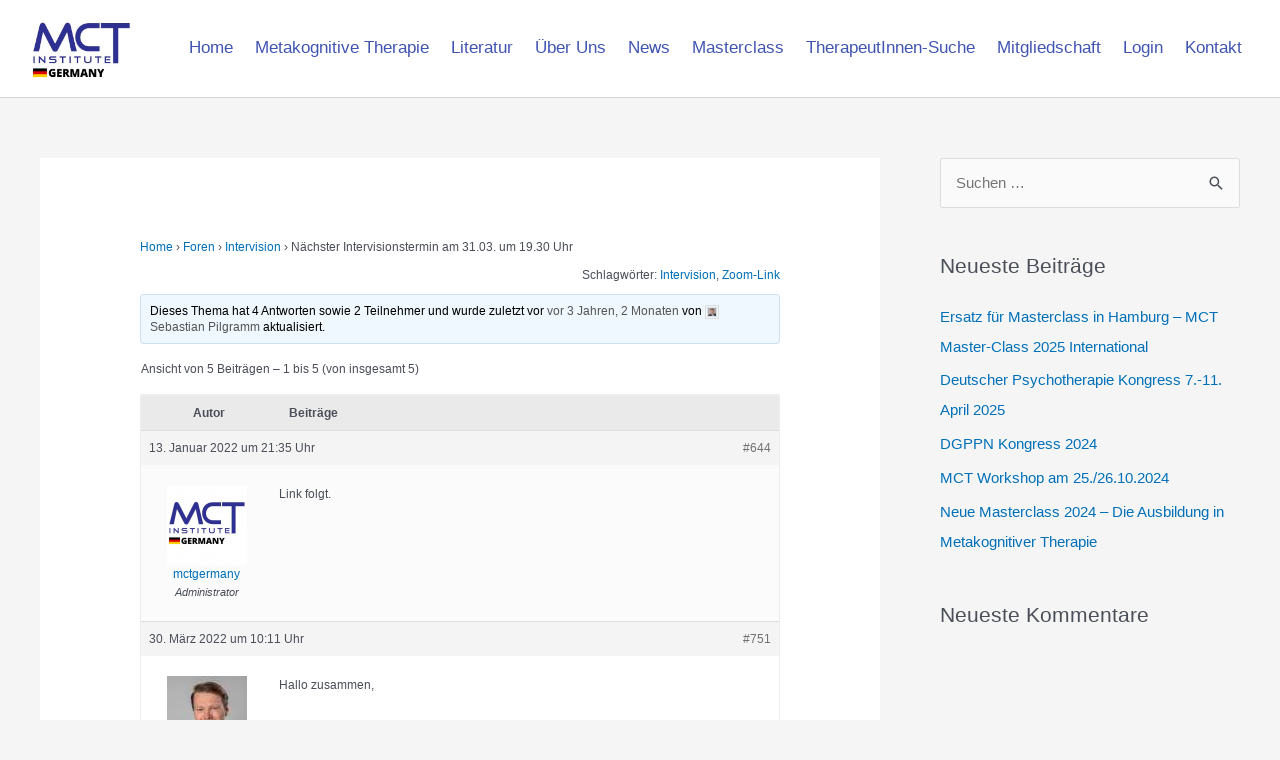

--- FILE ---
content_type: text/css
request_url: https://www.mct-institut.de/wp-content/uploads/elementor/css/post-31.css?ver=1768909319
body_size: 1137
content:
.elementor-31 .elementor-element.elementor-element-6325f972 > .elementor-container > .elementor-column > .elementor-widget-wrap{align-content:center;align-items:center;}.elementor-31 .elementor-element.elementor-element-6325f972:not(.elementor-motion-effects-element-type-background), .elementor-31 .elementor-element.elementor-element-6325f972 > .elementor-motion-effects-container > .elementor-motion-effects-layer{background-color:#ffffff;}.elementor-31 .elementor-element.elementor-element-6325f972{border-style:solid;border-width:0px 0px 1px 0px;border-color:#d6d6d6;transition:background 0.3s, border 0.3s, border-radius 0.3s, box-shadow 0.3s;padding:5px 020px 5px 20px;}.elementor-31 .elementor-element.elementor-element-6325f972 > .elementor-background-overlay{transition:background 0.3s, border-radius 0.3s, opacity 0.3s;}.elementor-31 .elementor-element.elementor-element-f1908d3 > .elementor-container > .elementor-column > .elementor-widget-wrap{align-content:center;align-items:center;}.elementor-31 .elementor-element.elementor-element-75b654d9 > .elementor-element-populated{padding:0px 0px 0px 0px;}.elementor-widget-theme-site-logo .widget-image-caption{color:var( --e-global-color-text );font-family:var( --e-global-typography-text-font-family ), Sans-serif;font-weight:var( --e-global-typography-text-font-weight );}.elementor-widget-nav-menu .elementor-nav-menu .elementor-item{font-family:var( --e-global-typography-primary-font-family ), Sans-serif;font-weight:var( --e-global-typography-primary-font-weight );}.elementor-widget-nav-menu .elementor-nav-menu--main .elementor-item{color:var( --e-global-color-text );fill:var( --e-global-color-text );}.elementor-widget-nav-menu .elementor-nav-menu--main .elementor-item:hover,
					.elementor-widget-nav-menu .elementor-nav-menu--main .elementor-item.elementor-item-active,
					.elementor-widget-nav-menu .elementor-nav-menu--main .elementor-item.highlighted,
					.elementor-widget-nav-menu .elementor-nav-menu--main .elementor-item:focus{color:var( --e-global-color-accent );fill:var( --e-global-color-accent );}.elementor-widget-nav-menu .elementor-nav-menu--main:not(.e--pointer-framed) .elementor-item:before,
					.elementor-widget-nav-menu .elementor-nav-menu--main:not(.e--pointer-framed) .elementor-item:after{background-color:var( --e-global-color-accent );}.elementor-widget-nav-menu .e--pointer-framed .elementor-item:before,
					.elementor-widget-nav-menu .e--pointer-framed .elementor-item:after{border-color:var( --e-global-color-accent );}.elementor-widget-nav-menu{--e-nav-menu-divider-color:var( --e-global-color-text );}.elementor-widget-nav-menu .elementor-nav-menu--dropdown .elementor-item, .elementor-widget-nav-menu .elementor-nav-menu--dropdown  .elementor-sub-item{font-family:var( --e-global-typography-accent-font-family ), Sans-serif;font-weight:var( --e-global-typography-accent-font-weight );}.elementor-31 .elementor-element.elementor-element-409b7778 .elementor-menu-toggle{margin-left:auto;background-color:rgba(255,255,255,0);}.elementor-31 .elementor-element.elementor-element-409b7778 .elementor-nav-menu .elementor-item{font-family:"Tahoma", Sans-serif;font-size:17px;font-weight:400;}.elementor-31 .elementor-element.elementor-element-409b7778 .elementor-nav-menu--main .elementor-item{color:#4054B2;fill:#4054B2;padding-left:8px;padding-right:8px;padding-top:8px;padding-bottom:8px;}.elementor-31 .elementor-element.elementor-element-409b7778 .elementor-nav-menu--main .elementor-item:hover,
					.elementor-31 .elementor-element.elementor-element-409b7778 .elementor-nav-menu--main .elementor-item.elementor-item-active,
					.elementor-31 .elementor-element.elementor-element-409b7778 .elementor-nav-menu--main .elementor-item.highlighted,
					.elementor-31 .elementor-element.elementor-element-409b7778 .elementor-nav-menu--main .elementor-item:focus{color:#182A7D;fill:#182A7D;}.elementor-31 .elementor-element.elementor-element-409b7778 .elementor-nav-menu--main .elementor-item.elementor-item-active{color:#152676;}.elementor-31 .elementor-element.elementor-element-409b7778{--e-nav-menu-horizontal-menu-item-margin:calc( 6px / 2 );}.elementor-31 .elementor-element.elementor-element-409b7778 .elementor-nav-menu--main:not(.elementor-nav-menu--layout-horizontal) .elementor-nav-menu > li:not(:last-child){margin-bottom:6px;}.elementor-31 .elementor-element.elementor-element-409b7778 .elementor-nav-menu--dropdown a, .elementor-31 .elementor-element.elementor-element-409b7778 .elementor-menu-toggle{color:#4054B2;fill:#4054B2;}.elementor-31 .elementor-element.elementor-element-409b7778 .elementor-nav-menu--dropdown{background-color:#FFFFFF;}.elementor-31 .elementor-element.elementor-element-409b7778 .elementor-nav-menu--dropdown a:hover,
					.elementor-31 .elementor-element.elementor-element-409b7778 .elementor-nav-menu--dropdown a:focus,
					.elementor-31 .elementor-element.elementor-element-409b7778 .elementor-nav-menu--dropdown a.elementor-item-active,
					.elementor-31 .elementor-element.elementor-element-409b7778 .elementor-nav-menu--dropdown a.highlighted,
					.elementor-31 .elementor-element.elementor-element-409b7778 .elementor-menu-toggle:hover,
					.elementor-31 .elementor-element.elementor-element-409b7778 .elementor-menu-toggle:focus{color:#FFFFFF;}.elementor-31 .elementor-element.elementor-element-409b7778 .elementor-nav-menu--dropdown a:hover,
					.elementor-31 .elementor-element.elementor-element-409b7778 .elementor-nav-menu--dropdown a:focus,
					.elementor-31 .elementor-element.elementor-element-409b7778 .elementor-nav-menu--dropdown a.elementor-item-active,
					.elementor-31 .elementor-element.elementor-element-409b7778 .elementor-nav-menu--dropdown a.highlighted{background-color:#4054B2;}.elementor-31 .elementor-element.elementor-element-409b7778 .elementor-nav-menu--dropdown a.elementor-item-active{color:#FFFFFF;background-color:#4054B2;}.elementor-31 .elementor-element.elementor-element-409b7778 .elementor-nav-menu--dropdown .elementor-item, .elementor-31 .elementor-element.elementor-element-409b7778 .elementor-nav-menu--dropdown  .elementor-sub-item{font-family:"Tahoma", Sans-serif;font-weight:500;}.elementor-theme-builder-content-area{height:400px;}.elementor-location-header:before, .elementor-location-footer:before{content:"";display:table;clear:both;}@media(max-width:1024px){.elementor-31 .elementor-element.elementor-element-6325f972{padding:20px 20px 20px 20px;}}@media(max-width:767px){.elementor-31 .elementor-element.elementor-element-6325f972{padding:5px 5px 5px 05px;}.elementor-31 .elementor-element.elementor-element-9a89a44{width:40%;}.elementor-31 .elementor-element.elementor-element-f1908d3{padding:0px 0px 0px 0px;}.elementor-31 .elementor-element.elementor-element-64cbbd9e{width:60%;}.elementor-31 .elementor-element.elementor-element-409b7778 .elementor-nav-menu--main > .elementor-nav-menu > li > .elementor-nav-menu--dropdown, .elementor-31 .elementor-element.elementor-element-409b7778 .elementor-nav-menu__container.elementor-nav-menu--dropdown{margin-top:14px !important;}}@media(min-width:768px){.elementor-31 .elementor-element.elementor-element-9a89a44{width:10%;}.elementor-31 .elementor-element.elementor-element-64cbbd9e{width:90%;}}@media(max-width:1024px) and (min-width:768px){.elementor-31 .elementor-element.elementor-element-9a89a44{width:25%;}.elementor-31 .elementor-element.elementor-element-64cbbd9e{width:75%;}}

--- FILE ---
content_type: text/css
request_url: https://www.mct-institut.de/wp-content/uploads/elementor/css/post-78.css?ver=1768909319
body_size: 604
content:
.elementor-78 .elementor-element.elementor-element-642338eb > .elementor-container > .elementor-column > .elementor-widget-wrap{align-content:center;align-items:center;}.elementor-78 .elementor-element.elementor-element-642338eb:not(.elementor-motion-effects-element-type-background), .elementor-78 .elementor-element.elementor-element-642338eb > .elementor-motion-effects-container > .elementor-motion-effects-layer{background-color:transparent;background-image:linear-gradient(180deg, #4054B2 0%, #24337B 100%);}.elementor-78 .elementor-element.elementor-element-642338eb > .elementor-container{min-height:50px;}.elementor-78 .elementor-element.elementor-element-642338eb{transition:background 0.3s, border 0.3s, border-radius 0.3s, box-shadow 0.3s;}.elementor-78 .elementor-element.elementor-element-642338eb > .elementor-background-overlay{transition:background 0.3s, border-radius 0.3s, opacity 0.3s;}.elementor-widget-heading .elementor-heading-title{font-family:var( --e-global-typography-primary-font-family ), Sans-serif;font-weight:var( --e-global-typography-primary-font-weight );color:var( --e-global-color-primary );}.elementor-78 .elementor-element.elementor-element-1f5dfa3c{text-align:start;}.elementor-78 .elementor-element.elementor-element-1f5dfa3c .elementor-heading-title{font-size:14px;font-weight:300;color:rgba(255, 255, 255, 0.67);}.elementor-78 .elementor-element.elementor-element-dfbe1bd{text-align:end;}.elementor-78 .elementor-element.elementor-element-dfbe1bd .elementor-heading-title{font-size:14px;font-weight:300;color:rgba(255, 255, 255, 0.78);}.elementor-theme-builder-content-area{height:400px;}.elementor-location-header:before, .elementor-location-footer:before{content:"";display:table;clear:both;}@media(max-width:1024px){.elementor-78 .elementor-element.elementor-element-642338eb{padding:25px 20px 25px 20px;}}@media(max-width:767px){.elementor-78 .elementor-element.elementor-element-642338eb{padding:20px 20px 20px 20px;}.elementor-78 .elementor-element.elementor-element-1f5dfa3c > .elementor-widget-container{padding:0px 0px 25px 0px;}.elementor-78 .elementor-element.elementor-element-1f5dfa3c{text-align:center;}.elementor-78 .elementor-element.elementor-element-dfbe1bd > .elementor-widget-container{padding:0px 0px 25px 0px;}.elementor-78 .elementor-element.elementor-element-dfbe1bd{text-align:center;}}